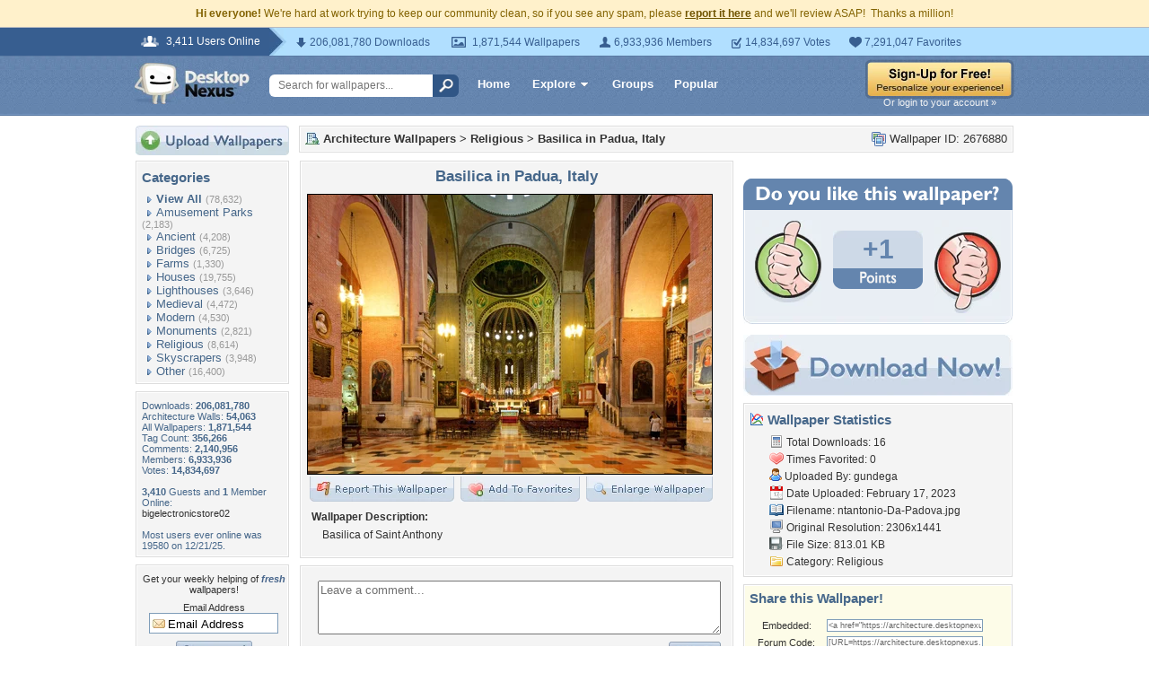

--- FILE ---
content_type: text/html; charset=utf-8
request_url: https://www.google.com/recaptcha/api2/aframe
body_size: 268
content:
<!DOCTYPE HTML><html><head><meta http-equiv="content-type" content="text/html; charset=UTF-8"></head><body><script nonce="ChzcwDQp08IRTKU3bKZ32A">/** Anti-fraud and anti-abuse applications only. See google.com/recaptcha */ try{var clients={'sodar':'https://pagead2.googlesyndication.com/pagead/sodar?'};window.addEventListener("message",function(a){try{if(a.source===window.parent){var b=JSON.parse(a.data);var c=clients[b['id']];if(c){var d=document.createElement('img');d.src=c+b['params']+'&rc='+(localStorage.getItem("rc::a")?sessionStorage.getItem("rc::b"):"");window.document.body.appendChild(d);sessionStorage.setItem("rc::e",parseInt(sessionStorage.getItem("rc::e")||0)+1);localStorage.setItem("rc::h",'1768883652309');}}}catch(b){}});window.parent.postMessage("_grecaptcha_ready", "*");}catch(b){}</script></body></html>